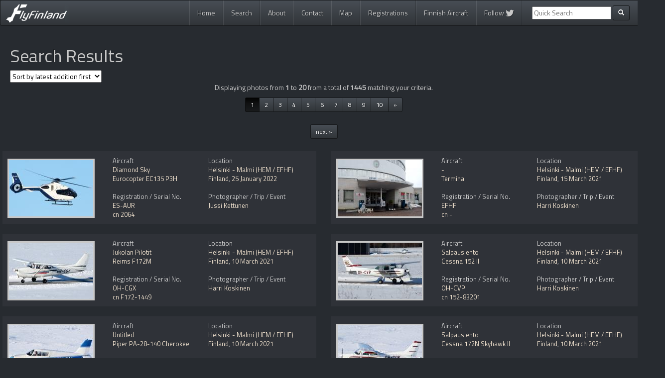

--- FILE ---
content_type: text/html; charset=UTF-8
request_url: https://www.flyfinland.fi/search/index.php?page=searchresults&category=byplace&place=Helsinki+-+Malmi+%28HEM+%2F+EFHF%29
body_size: 44092
content:

<!DOCTYPE html>
<html lang="en">
  <head>
    <meta charset="utf-8">
    <meta http-equiv="X-UA-Compatible" content="IE=edge">
    <meta name="viewport" content="width=device-width, initial-scale=1">
	<meta name="keywords" content="fly Finland, flyFinland, planespotting, spotting, aviation, photos, aircraft, jussi seppälä, kalle ahtola, harri koskinen, ilkka portti, peter fagerström, jussi kettunen"/>
	<meta name="description" content="Search Results from the FlyFinland database"/>
	
		
    <title>Search Results - FlyFinland.fi</title>
	
	<link rel="alternate" type="application/rss+xml" title="FlyFinland.fi RSS Feed" href="https://www.flyfinland.fi/rss/" />
	<link rel="shortcut icon" href="https://www.flyfinland.fi/favicon.ico" type="image/x-icon" /> 
	
	
    <!-- Bootstrap -->	
    <link href="https://www.flyfinland.fi/css/bootstrap.css" rel="stylesheet">
	
	<!-- Bootstrap select -->
	<link rel="stylesheet" href="https://cdn.jsdelivr.net/npm/bootstrap-select@1.13.9/dist/css/bootstrap-select.min.css">
	
	<!-- Font Awesome -->	
	<script src="https://use.fontawesome.com/8a900c961e.js"></script>

		
	<!-- FlyFinland -->
    <link href="https://www.flyfinland.fi/css/flyfinland_styles.css" rel="stylesheet">
	<link href='https://fonts.googleapis.com/css?family=Titillium+Web' rel='stylesheet' type='text/css'>

	

    <!-- HTML5 Shim and Respond.js IE8 support of HTML5 elements and media queries -->
    <!-- WARNING: Respond.js doesn't work if you view the page via file:// -->
    <!--[if lt IE 9]>
      <script src="https://oss.maxcdn.com/libs/html5shiv/3.7.0/html5shiv.js"></script>
      <script src="https://oss.maxcdn.com/libs/respond.js/1.4.2/respond.min.js"></script>
    <![endif]-->

	<!-- JSON-LD Context -->

	<script type="application/ld+json">
		{ "@context" : "http://schema.org",
		  "@type" : "Organization",
		  "name" : "FlyFinland",
		  "url" : "http://www.flyfinland.fi/",
		  "sameAs" : ["https://twitter.com/flyFinland_fi"]
		}
	</script>
	
	<!-- Google Analytics -->
	<script nonce="dTTdrMlGG2VmX1t6IXesWA==" type="text/javascript">

	  var _gaq = _gaq || [];
	  _gaq.push(['_setAccount', 'UA-12262430-3']);
	  _gaq.push(['_trackPageview']);

	  (function() {
		var ga = document.createElement('script'); ga.type = 'text/javascript'; ga.async = true;
		ga.src = ('https:' == document.location.protocol ? 'https://ssl' : 'http://www') + '.google-analytics.com/ga.js';
		var s = document.getElementsByTagName('script')[0]; s.parentNode.insertBefore(ga, s);
	  })();

	</script>	
	
	<!-- Google tag (gtag.js) -->
	<script async src="https://www.googletagmanager.com/gtag/js?id=G-39SP8W5MTV"></script>
	<script nonce="dTTdrMlGG2VmX1t6IXesWA==">
	window.dataLayer = window.dataLayer || [];
	function gtag(){dataLayer.push(arguments);}
	gtag('js', new Date());
	 
	gtag('config', 'G-39SP8W5MTV');
	</script>	
	
  </head>
  <body>
    
<div class="container">

<nav role="navigation" class="navbar navbar-default">
        <!-- Brand and toggle get grouped for better mobile display -->
        <div class="navbar-header">
            <button type="button" data-target="#navbarCollapse" data-toggle="collapse" class="navbar-toggle">
                <span class="sr-only">Toggle navigation</span>
                <span class="icon-bar"></span>
                <span class="icon-bar"></span>
                <span class="icon-bar"></span>
            </button>
            <a href="https://www.flyfinland.fi/" class="navbar-brand"><img src="https://www.flyfinland.fi/img/main_logo_small.png" /><!-- Aviation Photography--></a>
        </div>
        <!-- Collection of nav links and other content for toggling -->
   <div id="navbarCollapse" class="collapse navbar-collapse">
	<ul class="nav navbar-nav pull-right">
	  <li class=""><a href="https://www.flyfinland.fi/">Home</a></li>
	  <li class=""><a href="https://www.flyfinland.fi/search/">Search</a></li>
	  <li class=""><a href="https://www.flyfinland.fi/about/">About</a></li>
	  <li class=""><a href="https://www.flyfinland.fi/contact/">Contact</a></li>
	  <li class=""><a href="https://www.flyfinland.fi/map/">Map</a></li>
	  <li class=""><a href="https://www.flyfinland.fi/registrations">Registrations</a></li>
	  <li class=""><a href="https://www.flyfinland.fi/finnishaircraft/">Finnish Aircraft</a></li>
	  <li class=""><a href="https://twitter.com/flyFinland_fi">Follow <i class="fa fa-twitter fa-lg" aria-hidden="true"></i></a></li>

	  
	  	  <form class="navbar-form navbar-left ff_navbar" action="/index.php" method="get" role="search">
			<div class="form-group">
				<input type="hidden" name="page" value="searchresults" />
				<input type="hidden" name="category" value="byfreetextsearch" />
				<input type="text" name="textsearch" placeholder="Quick Search">
			</div>
            <button type="submit" class="btn btn-default btn-sm"><span class="glyphicon glyphicon-search"></span></button>
				
      </form>
	 	  
	</ul>
</div>
</nav>
</div> <!-- end main container -->

<!-- start content container -->
<div class="container">
<div class="main_content_container">
		
	

<div class="row">
	<div class="col-lg-12 col-md-12 col-sm-12 col-xs-12">
    	
        <h1>Search Results</h1>
	
    	<div class="sort_results">
            
            <form method="get">  
            
            <!-- get the current url values to hidden values and dropdown menu-->
            <input type="hidden" name="page" value="searchresults" /><input type="hidden" name="category" value="" /><input type="hidden" name="constructionnumber" value="" /><input type="hidden" name="registration" value="" /><input type="hidden" name="airline" value="" /><input type="hidden" name="aircraft_generic_type" value="" /><input type="hidden" name="tag" value="" /><input type="hidden" name="textsearch" value="" /><input type="hidden" name="country" value="" /><input type="hidden" name="place" value="" /><input type="hidden" name="photodate" value="" /><input type="hidden" name="photographer" value="" /><input type="hidden" name="trip" value="" /><input type="hidden" name="photopage" value="1" />            
            <select name="sortby" id="select_sortby" onchange="this.form.submit();">
       			<option value="latest_addition" >Sort by latest addition first</option>
				<option value="oldest_addition" >Sort by oldest addition first</option>
        		<option value="latest_date" >Sort by latest date first</option>
        		<option value="oldest_date" >Sort by oldest date first</option>
        		</select>
                       
            </form>
			</div>
        
        <div class="row"><div class="col-lg-12 col-md-12 col-sm-12 col-xs-12 text-center">
					Displaying photos from <b>1</b> to <b>20</b> from a total of <b>1445</b> matching your criteria.
			</div><div class="col-lg-12 col-md-12 col-sm-12 col-xs-12 text-center"><ul class="pagination pagination-sm"><li class="active"><a href="index.php?page=searchresults&category=byplace&place=Helsinki+-+Malmi+%28HEM+%2F+EFHF%29&#38;photopage=1">1</a></li><li><a href="index.php?page=searchresults&category=byplace&place=Helsinki+-+Malmi+%28HEM+%2F+EFHF%29&#38;photopage=2">2</a></li><li><a href="index.php?page=searchresults&category=byplace&place=Helsinki+-+Malmi+%28HEM+%2F+EFHF%29&#38;photopage=3">3</a></li><li><a href="index.php?page=searchresults&category=byplace&place=Helsinki+-+Malmi+%28HEM+%2F+EFHF%29&#38;photopage=4">4</a></li><li><a href="index.php?page=searchresults&category=byplace&place=Helsinki+-+Malmi+%28HEM+%2F+EFHF%29&#38;photopage=5">5</a></li><li><a href="index.php?page=searchresults&category=byplace&place=Helsinki+-+Malmi+%28HEM+%2F+EFHF%29&#38;photopage=6">6</a></li><li><a href="index.php?page=searchresults&category=byplace&place=Helsinki+-+Malmi+%28HEM+%2F+EFHF%29&#38;photopage=7">7</a></li><li><a href="index.php?page=searchresults&category=byplace&place=Helsinki+-+Malmi+%28HEM+%2F+EFHF%29&#38;photopage=8">8</a></li><li><a href="index.php?page=searchresults&category=byplace&place=Helsinki+-+Malmi+%28HEM+%2F+EFHF%29&#38;photopage=9">9</a></li><li><a href="index.php?page=searchresults&category=byplace&place=Helsinki+-+Malmi+%28HEM+%2F+EFHF%29&#38;photopage=10">10</a></li><li><a href="index.php?page=searchresults&category=byplace&place=Helsinki+-+Malmi+%28HEM+%2F+EFHF%29&#38;photopage=11">»</a></li></ul><br><ul class="pagination pagination-sm"><li><a href="index.php?page=searchresults&#38;category=byplace&#38;place=Helsinki - Malmi (HEM / EFHF)&#38;photopage=2&#38;sortby=">next »</a></li></ul></div><div class="row"><div class="col-lg-6 col-md-8 col-sm-12 col-xs-12">
		
			<div class="searchresult_item">
		
				<div class="searchresult_thumb">
							<a href="https://www.flyfinland.fi/view/39349"><img src="/photos/small/39349.jpg"
							class="img-responsive" alt="39349"/></a>
				</div><div class="searchresult_left">

							Aircraft<br/>
								<a href="index.php?page=searchresults&#38;category=byairline&#38;airline=Diamond+Sky">Diamond Sky</a><br/>
								<a href="index.php?page=searchresults&#38;category=byaircraft&#38;aircraft_generic_type=Eurocopter+EC135%2F635">Eurocopter EC135 P3H</a>
							<br/>	
							<br/>
							Registration / Serial No.
							<br/>
							<a href="index.php?page=searchresults&#38;category=byregistration&#38;registration=ES-AUR">ES-AUR</a> <br/>
							<a href="index.php?page=searchresults&#38;category=bycn&#38;constructionnumber=2064">cn 2064</a><br/>						
		
						</div><div class="searchresult_right">
						Location<br/>
						<a href="index.php?page=searchresults&#38;category=byplace&#38;place=Helsinki+-+Malmi+%28HEM+%2F+EFHF%29">Helsinki - Malmi (HEM / EFHF)</a><br/>
						<a href="index.php?page=searchresults&#38;category=bycountry&#38;country=Finland">Finland</a>, 
						<a href="index.php?page=searchresults&#38;category=bydate&#38;photodate=2022-01-25">25 January 2022</a>
						<br/>
						<br/>
						Photographer / Trip / Event<br/>
						<a href="index.php?page=searchresults&#38;category=byphotographer&#38;photographer=Jussi Kettunen">Jussi Kettunen</a><br/>
						</div><div class="clearfix"></div></div></div><div class="col-lg-6 col-md-8 col-sm-12 col-xs-12">
		
			<div class="searchresult_item">
		
				<div class="searchresult_thumb">
							<a href="https://www.flyfinland.fi/view/34065"><img src="/photos/small/34065.jpg"
							class="img-responsive" alt="34065"/></a>
				</div><div class="searchresult_left">

							Aircraft<br/>
								<a href="index.php?page=searchresults&#38;category=byairline&#38;airline=-">-</a><br/>
								<a href="index.php?page=searchresults&#38;category=byaircraft&#38;aircraft_generic_type=Terminal">Terminal</a>
							<br/>	
							<br/>
							Registration / Serial No.
							<br/>
							<a href="index.php?page=searchresults&#38;category=byregistration&#38;registration=EFHF">EFHF</a> <br/>
							<a href="index.php?page=searchresults&#38;category=bycn&#38;constructionnumber=-">cn -</a><br/>						
		
						</div><div class="searchresult_right">
						Location<br/>
						<a href="index.php?page=searchresults&#38;category=byplace&#38;place=Helsinki+-+Malmi+%28HEM+%2F+EFHF%29">Helsinki - Malmi (HEM / EFHF)</a><br/>
						<a href="index.php?page=searchresults&#38;category=bycountry&#38;country=Finland">Finland</a>, 
						<a href="index.php?page=searchresults&#38;category=bydate&#38;photodate=2021-03-15">15 March 2021</a>
						<br/>
						<br/>
						Photographer / Trip / Event<br/>
						<a href="index.php?page=searchresults&#38;category=byphotographer&#38;photographer=Harri Koskinen">Harri Koskinen</a><br/>
						</div><div class="clearfix"></div></div></div><div class="col-lg-6 col-md-8 col-sm-12 col-xs-12">
		
			<div class="searchresult_item">
		
				<div class="searchresult_thumb">
							<a href="https://www.flyfinland.fi/view/34011"><img src="/photos/small/34011.jpg"
							class="img-responsive" alt="34011"/></a>
				</div><div class="searchresult_left">

							Aircraft<br/>
								<a href="index.php?page=searchresults&#38;category=byairline&#38;airline=Jukolan+Pilotit">Jukolan Pilotit</a><br/>
								<a href="index.php?page=searchresults&#38;category=byaircraft&#38;aircraft_generic_type=Reims+F172">Reims F172M</a>
							<br/>	
							<br/>
							Registration / Serial No.
							<br/>
							<a href="index.php?page=searchresults&#38;category=byregistration&#38;registration=OH-CGX">OH-CGX</a> <br/>
							<a href="index.php?page=searchresults&#38;category=bycn&#38;constructionnumber=F172-1449">cn F172-1449</a><br/>						
		
						</div><div class="searchresult_right">
						Location<br/>
						<a href="index.php?page=searchresults&#38;category=byplace&#38;place=Helsinki+-+Malmi+%28HEM+%2F+EFHF%29">Helsinki - Malmi (HEM / EFHF)</a><br/>
						<a href="index.php?page=searchresults&#38;category=bycountry&#38;country=Finland">Finland</a>, 
						<a href="index.php?page=searchresults&#38;category=bydate&#38;photodate=2021-03-10">10 March 2021</a>
						<br/>
						<br/>
						Photographer / Trip / Event<br/>
						<a href="index.php?page=searchresults&#38;category=byphotographer&#38;photographer=Harri Koskinen">Harri Koskinen</a><br/>
						</div><div class="clearfix"></div></div></div><div class="col-lg-6 col-md-8 col-sm-12 col-xs-12">
		
			<div class="searchresult_item">
		
				<div class="searchresult_thumb">
							<a href="https://www.flyfinland.fi/view/34010"><img src="/photos/small/34010.jpg"
							class="img-responsive" alt="34010"/></a>
				</div><div class="searchresult_left">

							Aircraft<br/>
								<a href="index.php?page=searchresults&#38;category=byairline&#38;airline=Salpauslento">Salpauslento</a><br/>
								<a href="index.php?page=searchresults&#38;category=byaircraft&#38;aircraft_generic_type=Cessna+152">Cessna 152 II</a>
							<br/>	
							<br/>
							Registration / Serial No.
							<br/>
							<a href="index.php?page=searchresults&#38;category=byregistration&#38;registration=OH-CVP">OH-CVP</a> <br/>
							<a href="index.php?page=searchresults&#38;category=bycn&#38;constructionnumber=152-83201">cn 152-83201</a><br/>						
		
						</div><div class="searchresult_right">
						Location<br/>
						<a href="index.php?page=searchresults&#38;category=byplace&#38;place=Helsinki+-+Malmi+%28HEM+%2F+EFHF%29">Helsinki - Malmi (HEM / EFHF)</a><br/>
						<a href="index.php?page=searchresults&#38;category=bycountry&#38;country=Finland">Finland</a>, 
						<a href="index.php?page=searchresults&#38;category=bydate&#38;photodate=2021-03-10">10 March 2021</a>
						<br/>
						<br/>
						Photographer / Trip / Event<br/>
						<a href="index.php?page=searchresults&#38;category=byphotographer&#38;photographer=Harri Koskinen">Harri Koskinen</a><br/>
						</div><div class="clearfix"></div></div></div><div class="col-lg-6 col-md-8 col-sm-12 col-xs-12">
		
			<div class="searchresult_item">
		
				<div class="searchresult_thumb">
							<a href="https://www.flyfinland.fi/view/33999"><img src="/photos/small/33999.jpg"
							class="img-responsive" alt="33999"/></a>
				</div><div class="searchresult_left">

							Aircraft<br/>
								<a href="index.php?page=searchresults&#38;category=byairline&#38;airline=Untitled">Untitled</a><br/>
								<a href="index.php?page=searchresults&#38;category=byaircraft&#38;aircraft_generic_type=Piper+PA-28">Piper PA-28-140 Cherokee</a>
							<br/>	
							<br/>
							Registration / Serial No.
							<br/>
							<a href="index.php?page=searchresults&#38;category=byregistration&#38;registration=OH-PJJ">OH-PJJ</a> <br/>
							<a href="index.php?page=searchresults&#38;category=bycn&#38;constructionnumber=28-25686">cn 28-25686</a><br/>						
		
						</div><div class="searchresult_right">
						Location<br/>
						<a href="index.php?page=searchresults&#38;category=byplace&#38;place=Helsinki+-+Malmi+%28HEM+%2F+EFHF%29">Helsinki - Malmi (HEM / EFHF)</a><br/>
						<a href="index.php?page=searchresults&#38;category=bycountry&#38;country=Finland">Finland</a>, 
						<a href="index.php?page=searchresults&#38;category=bydate&#38;photodate=2021-03-10">10 March 2021</a>
						<br/>
						<br/>
						Photographer / Trip / Event<br/>
						<a href="index.php?page=searchresults&#38;category=byphotographer&#38;photographer=Jussi Kettunen">Jussi Kettunen</a><br/>
						</div><div class="clearfix"></div></div></div><div class="col-lg-6 col-md-8 col-sm-12 col-xs-12">
		
			<div class="searchresult_item">
		
				<div class="searchresult_thumb">
							<a href="https://www.flyfinland.fi/view/33998"><img src="/photos/small/33998.jpg"
							class="img-responsive" alt="33998"/></a>
				</div><div class="searchresult_left">

							Aircraft<br/>
								<a href="index.php?page=searchresults&#38;category=byairline&#38;airline=Salpauslento">Salpauslento</a><br/>
								<a href="index.php?page=searchresults&#38;category=byaircraft&#38;aircraft_generic_type=Cessna+172">Cessna 172N Skyhawk II</a>
							<br/>	
							<br/>
							Registration / Serial No.
							<br/>
							<a href="index.php?page=searchresults&#38;category=byregistration&#38;registration=OH-COK">OH-COK</a> <br/>
							<a href="index.php?page=searchresults&#38;category=bycn&#38;constructionnumber=17267709">cn 17267709</a><br/>						
		
						</div><div class="searchresult_right">
						Location<br/>
						<a href="index.php?page=searchresults&#38;category=byplace&#38;place=Helsinki+-+Malmi+%28HEM+%2F+EFHF%29">Helsinki - Malmi (HEM / EFHF)</a><br/>
						<a href="index.php?page=searchresults&#38;category=bycountry&#38;country=Finland">Finland</a>, 
						<a href="index.php?page=searchresults&#38;category=bydate&#38;photodate=2021-03-10">10 March 2021</a>
						<br/>
						<br/>
						Photographer / Trip / Event<br/>
						<a href="index.php?page=searchresults&#38;category=byphotographer&#38;photographer=Jussi Kettunen">Jussi Kettunen</a><br/>
						</div><div class="clearfix"></div></div></div><div class="col-lg-6 col-md-8 col-sm-12 col-xs-12">
		
			<div class="searchresult_item">
		
				<div class="searchresult_thumb">
							<a href="https://www.flyfinland.fi/view/33997"><img src="/photos/small/33997.jpg"
							class="img-responsive" alt="33997"/></a>
				</div><div class="searchresult_left">

							Aircraft<br/>
								<a href="index.php?page=searchresults&#38;category=byairline&#38;airline=Tampereen+Lentokerho">Tampereen Lentokerho</a><br/>
								<a href="index.php?page=searchresults&#38;category=byaircraft&#38;aircraft_generic_type=Cessna+152">Cessna 152 II</a>
							<br/>	
							<br/>
							Registration / Serial No.
							<br/>
							<a href="index.php?page=searchresults&#38;category=byregistration&#38;registration=OH-COA">OH-COA</a> <br/>
							<a href="index.php?page=searchresults&#38;category=bycn&#38;constructionnumber=15281987">cn 15281987</a><br/>						
		
						</div><div class="searchresult_right">
						Location<br/>
						<a href="index.php?page=searchresults&#38;category=byplace&#38;place=Helsinki+-+Malmi+%28HEM+%2F+EFHF%29">Helsinki - Malmi (HEM / EFHF)</a><br/>
						<a href="index.php?page=searchresults&#38;category=bycountry&#38;country=Finland">Finland</a>, 
						<a href="index.php?page=searchresults&#38;category=bydate&#38;photodate=2021-03-10">10 March 2021</a>
						<br/>
						<br/>
						Photographer / Trip / Event<br/>
						<a href="index.php?page=searchresults&#38;category=byphotographer&#38;photographer=Jussi Kettunen">Jussi Kettunen</a><br/>
						</div><div class="clearfix"></div></div></div><div class="col-lg-6 col-md-8 col-sm-12 col-xs-12">
		
			<div class="searchresult_item">
		
				<div class="searchresult_thumb">
							<a href="https://www.flyfinland.fi/view/33982"><img src="/photos/small/33982.jpg"
							class="img-responsive" alt="33982"/></a>
				</div><div class="searchresult_left">

							Aircraft<br/>
								<a href="index.php?page=searchresults&#38;category=byairline&#38;airline=Heliwest">Heliwest</a><br/>
								<a href="index.php?page=searchresults&#38;category=byaircraft&#38;aircraft_generic_type=Robinson+R44">Robinson R44 Clipper II</a>
							<br/>	
							<br/>
							Registration / Serial No.
							<br/>
							<a href="index.php?page=searchresults&#38;category=byregistration&#38;registration=OH-HEH">OH-HEH</a> <br/>
							<a href="index.php?page=searchresults&#38;category=bycn&#38;constructionnumber=11371">cn 11371</a><br/>						
		
						</div><div class="searchresult_right">
						Location<br/>
						<a href="index.php?page=searchresults&#38;category=byplace&#38;place=Helsinki+-+Malmi+%28HEM+%2F+EFHF%29">Helsinki - Malmi (HEM / EFHF)</a><br/>
						<a href="index.php?page=searchresults&#38;category=bycountry&#38;country=Finland">Finland</a>, 
						<a href="index.php?page=searchresults&#38;category=bydate&#38;photodate=2021-03-10">10 March 2021</a>
						<br/>
						<br/>
						Photographer / Trip / Event<br/>
						<a href="index.php?page=searchresults&#38;category=byphotographer&#38;photographer=Harri Koskinen">Harri Koskinen</a><br/>
						</div><div class="clearfix"></div></div></div><div class="col-lg-6 col-md-8 col-sm-12 col-xs-12">
		
			<div class="searchresult_item">
		
				<div class="searchresult_thumb">
							<a href="https://www.flyfinland.fi/view/33981"><img src="/photos/small/33981.jpg"
							class="img-responsive" alt="33981"/></a>
				</div><div class="searchresult_left">

							Aircraft<br/>
								<a href="index.php?page=searchresults&#38;category=byairline&#38;airline=Heliwest">Heliwest</a><br/>
								<a href="index.php?page=searchresults&#38;category=byaircraft&#38;aircraft_generic_type=Hughes+369%2F500%2F530">Hughes 369D</a>
							<br/>	
							<br/>
							Registration / Serial No.
							<br/>
							<a href="index.php?page=searchresults&#38;category=byregistration&#38;registration=OH-HBC">OH-HBC</a> <br/>
							<a href="index.php?page=searchresults&#38;category=bycn&#38;constructionnumber=120-0892D">cn 120-0892D</a><br/>						
		
						</div><div class="searchresult_right">
						Location<br/>
						<a href="index.php?page=searchresults&#38;category=byplace&#38;place=Helsinki+-+Malmi+%28HEM+%2F+EFHF%29">Helsinki - Malmi (HEM / EFHF)</a><br/>
						<a href="index.php?page=searchresults&#38;category=bycountry&#38;country=Finland">Finland</a>, 
						<a href="index.php?page=searchresults&#38;category=bydate&#38;photodate=2021-03-10">10 March 2021</a>
						<br/>
						<br/>
						Photographer / Trip / Event<br/>
						<a href="index.php?page=searchresults&#38;category=byphotographer&#38;photographer=Harri Koskinen">Harri Koskinen</a><br/>
						</div><div class="clearfix"></div></div></div><div class="col-lg-6 col-md-8 col-sm-12 col-xs-12">
		
			<div class="searchresult_item">
		
				<div class="searchresult_thumb">
							<a href="https://www.flyfinland.fi/view/33980"><img src="/photos/small/33980.jpg"
							class="img-responsive" alt="33980"/></a>
				</div><div class="searchresult_left">

							Aircraft<br/>
								<a href="index.php?page=searchresults&#38;category=byairline&#38;airline=GridJet">GridJet</a><br/>
								<a href="index.php?page=searchresults&#38;category=byaircraft&#38;aircraft_generic_type=Robinson+R44">Robinson R44 Raven II</a>
							<br/>	
							<br/>
							Registration / Serial No.
							<br/>
							<a href="index.php?page=searchresults&#38;category=byregistration&#38;registration=OH-HBV">OH-HBV</a> <br/>
							<a href="index.php?page=searchresults&#38;category=bycn&#38;constructionnumber=14078">cn 14078</a><br/>						
		
						</div><div class="searchresult_right">
						Location<br/>
						<a href="index.php?page=searchresults&#38;category=byplace&#38;place=Helsinki+-+Malmi+%28HEM+%2F+EFHF%29">Helsinki - Malmi (HEM / EFHF)</a><br/>
						<a href="index.php?page=searchresults&#38;category=bycountry&#38;country=Finland">Finland</a>, 
						<a href="index.php?page=searchresults&#38;category=bydate&#38;photodate=2021-03-10">10 March 2021</a>
						<br/>
						<br/>
						Photographer / Trip / Event<br/>
						<a href="index.php?page=searchresults&#38;category=byphotographer&#38;photographer=Harri Koskinen">Harri Koskinen</a><br/>
						</div><div class="clearfix"></div></div></div><div class="col-lg-6 col-md-8 col-sm-12 col-xs-12">
		
			<div class="searchresult_item">
		
				<div class="searchresult_thumb">
							<a href="https://www.flyfinland.fi/view/33979"><img src="/photos/small/33979.jpg"
							class="img-responsive" alt="33979"/></a>
				</div><div class="searchresult_left">

							Aircraft<br/>
								<a href="index.php?page=searchresults&#38;category=byairline&#38;airline=Salpauslento">Salpauslento</a><br/>
								<a href="index.php?page=searchresults&#38;category=byaircraft&#38;aircraft_generic_type=Piper+PA-28">Piper PA-28RT-201T Turbo Arrow IV</a>
							<br/>	
							<br/>
							Registration / Serial No.
							<br/>
							<a href="index.php?page=searchresults&#38;category=byregistration&#38;registration=OH-PGA">OH-PGA</a> <br/>
							<a href="index.php?page=searchresults&#38;category=bycn&#38;constructionnumber=28R-8331014">cn 28R-8331014</a><br/>						
		
						</div><div class="searchresult_right">
						Location<br/>
						<a href="index.php?page=searchresults&#38;category=byplace&#38;place=Helsinki+-+Malmi+%28HEM+%2F+EFHF%29">Helsinki - Malmi (HEM / EFHF)</a><br/>
						<a href="index.php?page=searchresults&#38;category=bycountry&#38;country=Finland">Finland</a>, 
						<a href="index.php?page=searchresults&#38;category=bydate&#38;photodate=2021-03-10">10 March 2021</a>
						<br/>
						<br/>
						Photographer / Trip / Event<br/>
						<a href="index.php?page=searchresults&#38;category=byphotographer&#38;photographer=Harri Koskinen">Harri Koskinen</a><br/>
						</div><div class="clearfix"></div></div></div><div class="col-lg-6 col-md-8 col-sm-12 col-xs-12">
		
			<div class="searchresult_item">
		
				<div class="searchresult_thumb">
							<a href="https://www.flyfinland.fi/view/33915"><img src="/photos/small/33915.jpg"
							class="img-responsive" alt="33915"/></a>
				</div><div class="searchresult_left">

							Aircraft<br/>
								<a href="index.php?page=searchresults&#38;category=byairline&#38;airline=Helikopterikeskus+%28Rovaniemen+Helikopteripalvelu%29">Helikopterikeskus (Rovaniemen Helikopteripalvelu)</a><br/>
								<a href="index.php?page=searchresults&#38;category=byaircraft&#38;aircraft_generic_type=Robinson+R44">Robinson R44 II</a>
							<br/>	
							<br/>
							Registration / Serial No.
							<br/>
							<a href="index.php?page=searchresults&#38;category=byregistration&#38;registration=OH-HPP">OH-HPP</a> <br/>
							<a href="index.php?page=searchresults&#38;category=bycn&#38;constructionnumber=10254">cn 10254</a><br/>						
		
						</div><div class="searchresult_right">
						Location<br/>
						<a href="index.php?page=searchresults&#38;category=byplace&#38;place=Helsinki+-+Malmi+%28HEM+%2F+EFHF%29">Helsinki - Malmi (HEM / EFHF)</a><br/>
						<a href="index.php?page=searchresults&#38;category=bycountry&#38;country=Finland">Finland</a>, 
						<a href="index.php?page=searchresults&#38;category=bydate&#38;photodate=2021-03-05">5 March 2021</a>
						<br/>
						<br/>
						Photographer / Trip / Event<br/>
						<a href="index.php?page=searchresults&#38;category=byphotographer&#38;photographer=Harri Koskinen">Harri Koskinen</a><br/>
						</div><div class="clearfix"></div></div></div><div class="col-lg-6 col-md-8 col-sm-12 col-xs-12">
		
			<div class="searchresult_item">
		
				<div class="searchresult_thumb">
							<a href="https://www.flyfinland.fi/view/33914"><img src="/photos/small/33914.jpg"
							class="img-responsive" alt="33914"/></a>
				</div><div class="searchresult_left">

							Aircraft<br/>
								<a href="index.php?page=searchresults&#38;category=byairline&#38;airline=Malmin+Ilmailukerho">Malmin Ilmailukerho</a><br/>
								<a href="index.php?page=searchresults&#38;category=byaircraft&#38;aircraft_generic_type=Diamond+DA20+Katana%2FEclipse%2FEvolution">Diamond DV20-A1 Katana</a>
							<br/>	
							<br/>
							Registration / Serial No.
							<br/>
							<a href="index.php?page=searchresults&#38;category=byregistration&#38;registration=OH-IHQ">OH-IHQ</a> <br/>
							<a href="index.php?page=searchresults&#38;category=bycn&#38;constructionnumber=20-205">cn 20-205</a><br/>						
		
						</div><div class="searchresult_right">
						Location<br/>
						<a href="index.php?page=searchresults&#38;category=byplace&#38;place=Helsinki+-+Malmi+%28HEM+%2F+EFHF%29">Helsinki - Malmi (HEM / EFHF)</a><br/>
						<a href="index.php?page=searchresults&#38;category=bycountry&#38;country=Finland">Finland</a>, 
						<a href="index.php?page=searchresults&#38;category=bydate&#38;photodate=2021-03-05">5 March 2021</a>
						<br/>
						<br/>
						Photographer / Trip / Event<br/>
						<a href="index.php?page=searchresults&#38;category=byphotographer&#38;photographer=Harri Koskinen">Harri Koskinen</a><br/>
						</div><div class="clearfix"></div></div></div><div class="col-lg-6 col-md-8 col-sm-12 col-xs-12">
		
			<div class="searchresult_item">
		
				<div class="searchresult_thumb">
							<a href="https://www.flyfinland.fi/view/33913"><img src="/photos/small/33913.jpg"
							class="img-responsive" alt="33913"/></a>
				</div><div class="searchresult_left">

							Aircraft<br/>
								<a href="index.php?page=searchresults&#38;category=byairline&#38;airline=BF-Lento">BF-Lento</a><br/>
								<a href="index.php?page=searchresults&#38;category=byaircraft&#38;aircraft_generic_type=Cessna+152">Cessna 152 II</a>
							<br/>	
							<br/>
							Registration / Serial No.
							<br/>
							<a href="index.php?page=searchresults&#38;category=byregistration&#38;registration=OH-KLS">OH-KLS</a> <br/>
							<a href="index.php?page=searchresults&#38;category=bycn&#38;constructionnumber=15282409">cn 15282409</a><br/>						
		
						</div><div class="searchresult_right">
						Location<br/>
						<a href="index.php?page=searchresults&#38;category=byplace&#38;place=Helsinki+-+Malmi+%28HEM+%2F+EFHF%29">Helsinki - Malmi (HEM / EFHF)</a><br/>
						<a href="index.php?page=searchresults&#38;category=bycountry&#38;country=Finland">Finland</a>, 
						<a href="index.php?page=searchresults&#38;category=bydate&#38;photodate=2021-03-05">5 March 2021</a>
						<br/>
						<br/>
						Photographer / Trip / Event<br/>
						<a href="index.php?page=searchresults&#38;category=byphotographer&#38;photographer=Harri Koskinen">Harri Koskinen</a><br/>
						</div><div class="clearfix"></div></div></div><div class="col-lg-6 col-md-8 col-sm-12 col-xs-12">
		
			<div class="searchresult_item">
		
				<div class="searchresult_thumb">
							<a href="https://www.flyfinland.fi/view/33912"><img src="/photos/small/33912.jpg"
							class="img-responsive" alt="33912"/></a>
				</div><div class="searchresult_left">

							Aircraft<br/>
								<a href="index.php?page=searchresults&#38;category=byairline&#38;airline=Untitled">Untitled</a><br/>
								<a href="index.php?page=searchresults&#38;category=byaircraft&#38;aircraft_generic_type=ATEC+321+Faeta">ATEC 321 Faeta</a>
							<br/>	
							<br/>
							Registration / Serial No.
							<br/>
							<a href="index.php?page=searchresults&#38;category=byregistration&#38;registration=OH-U588">OH-U588</a> <br/>
							<a href="index.php?page=searchresults&#38;category=bycn&#38;constructionnumber=F+460409+A">cn F 460409 A</a><br/>						
		
						</div><div class="searchresult_right">
						Location<br/>
						<a href="index.php?page=searchresults&#38;category=byplace&#38;place=Helsinki+-+Malmi+%28HEM+%2F+EFHF%29">Helsinki - Malmi (HEM / EFHF)</a><br/>
						<a href="index.php?page=searchresults&#38;category=bycountry&#38;country=Finland">Finland</a>, 
						<a href="index.php?page=searchresults&#38;category=bydate&#38;photodate=2021-03-05">5 March 2021</a>
						<br/>
						<br/>
						Photographer / Trip / Event<br/>
						<a href="index.php?page=searchresults&#38;category=byphotographer&#38;photographer=Harri Koskinen">Harri Koskinen</a><br/>
						</div><div class="clearfix"></div></div></div><div class="col-lg-6 col-md-8 col-sm-12 col-xs-12">
		
			<div class="searchresult_item">
		
				<div class="searchresult_thumb">
							<a href="https://www.flyfinland.fi/view/33911"><img src="/photos/small/33911.jpg"
							class="img-responsive" alt="33911"/></a>
				</div><div class="searchresult_left">

							Aircraft<br/>
								<a href="index.php?page=searchresults&#38;category=byairline&#38;airline=Kevytilmailu+%28KILA%29">Kevytilmailu (KILA)</a><br/>
								<a href="index.php?page=searchresults&#38;category=byaircraft&#38;aircraft_generic_type=Ikarus+C42">Ikarus C42 C</a>
							<br/>	
							<br/>
							Registration / Serial No.
							<br/>
							<a href="index.php?page=searchresults&#38;category=byregistration&#38;registration=OH-U656">OH-U656</a> <br/>
							<a href="index.php?page=searchresults&#38;category=bycn&#38;constructionnumber=1301-7240">cn 1301-7240</a><br/>						
		
						</div><div class="searchresult_right">
						Location<br/>
						<a href="index.php?page=searchresults&#38;category=byplace&#38;place=Helsinki+-+Malmi+%28HEM+%2F+EFHF%29">Helsinki - Malmi (HEM / EFHF)</a><br/>
						<a href="index.php?page=searchresults&#38;category=bycountry&#38;country=Finland">Finland</a>, 
						<a href="index.php?page=searchresults&#38;category=bydate&#38;photodate=2021-03-05">5 March 2021</a>
						<br/>
						<br/>
						Photographer / Trip / Event<br/>
						<a href="index.php?page=searchresults&#38;category=byphotographer&#38;photographer=Harri Koskinen">Harri Koskinen</a><br/>
						</div><div class="clearfix"></div></div></div><div class="col-lg-6 col-md-8 col-sm-12 col-xs-12">
		
			<div class="searchresult_item">
		
				<div class="searchresult_thumb">
							<a href="https://www.flyfinland.fi/view/33910"><img src="/photos/small/33910.jpg"
							class="img-responsive" alt="33910"/></a>
				</div><div class="searchresult_left">

							Aircraft<br/>
								<a href="index.php?page=searchresults&#38;category=byairline&#38;airline=Untitled">Untitled</a><br/>
								<a href="index.php?page=searchresults&#38;category=byaircraft&#38;aircraft_generic_type=ATEC+321+Faeta">ATEC 321 Faeta</a>
							<br/>	
							<br/>
							Registration / Serial No.
							<br/>
							<a href="index.php?page=searchresults&#38;category=byregistration&#38;registration=OH-U588">OH-U588</a> <br/>
							<a href="index.php?page=searchresults&#38;category=bycn&#38;constructionnumber=F+460409+A">cn F 460409 A</a><br/>						
		
						</div><div class="searchresult_right">
						Location<br/>
						<a href="index.php?page=searchresults&#38;category=byplace&#38;place=Helsinki+-+Malmi+%28HEM+%2F+EFHF%29">Helsinki - Malmi (HEM / EFHF)</a><br/>
						<a href="index.php?page=searchresults&#38;category=bycountry&#38;country=Finland">Finland</a>, 
						<a href="index.php?page=searchresults&#38;category=bydate&#38;photodate=2021-03-05">5 March 2021</a>
						<br/>
						<br/>
						Photographer / Trip / Event<br/>
						<a href="index.php?page=searchresults&#38;category=byphotographer&#38;photographer=Harri Koskinen">Harri Koskinen</a><br/>
						</div><div class="clearfix"></div></div></div><div class="col-lg-6 col-md-8 col-sm-12 col-xs-12">
		
			<div class="searchresult_item">
		
				<div class="searchresult_thumb">
							<a href="https://www.flyfinland.fi/view/33909"><img src="/photos/small/33909.jpg"
							class="img-responsive" alt="33909"/></a>
				</div><div class="searchresult_left">

							Aircraft<br/>
								<a href="index.php?page=searchresults&#38;category=byairline&#38;airline=Kevytilmailu+%28KILA%29">Kevytilmailu (KILA)</a><br/>
								<a href="index.php?page=searchresults&#38;category=byaircraft&#38;aircraft_generic_type=Ikarus+C42">Ikarus C42 C</a>
							<br/>	
							<br/>
							Registration / Serial No.
							<br/>
							<a href="index.php?page=searchresults&#38;category=byregistration&#38;registration=OH-U656">OH-U656</a> <br/>
							<a href="index.php?page=searchresults&#38;category=bycn&#38;constructionnumber=1301-7240">cn 1301-7240</a><br/>						
		
						</div><div class="searchresult_right">
						Location<br/>
						<a href="index.php?page=searchresults&#38;category=byplace&#38;place=Helsinki+-+Malmi+%28HEM+%2F+EFHF%29">Helsinki - Malmi (HEM / EFHF)</a><br/>
						<a href="index.php?page=searchresults&#38;category=bycountry&#38;country=Finland">Finland</a>, 
						<a href="index.php?page=searchresults&#38;category=bydate&#38;photodate=2021-03-05">5 March 2021</a>
						<br/>
						<br/>
						Photographer / Trip / Event<br/>
						<a href="index.php?page=searchresults&#38;category=byphotographer&#38;photographer=Harri Koskinen">Harri Koskinen</a><br/>
						</div><div class="clearfix"></div></div></div><div class="col-lg-6 col-md-8 col-sm-12 col-xs-12">
		
			<div class="searchresult_item">
		
				<div class="searchresult_thumb">
							<a href="https://www.flyfinland.fi/view/33908"><img src="/photos/small/33908.jpg"
							class="img-responsive" alt="33908"/></a>
				</div><div class="searchresult_left">

							Aircraft<br/>
								<a href="index.php?page=searchresults&#38;category=byairline&#38;airline=Untitled">Untitled</a><br/>
								<a href="index.php?page=searchresults&#38;category=byaircraft&#38;aircraft_generic_type=Pipistrel+Alpha+Trainer">Pipistrel Alpha Trainer</a>
							<br/>	
							<br/>
							Registration / Serial No.
							<br/>
							<a href="index.php?page=searchresults&#38;category=byregistration&#38;registration=OH-U664">OH-U664</a> <br/>
							<a href="index.php?page=searchresults&#38;category=bycn&#38;constructionnumber=599+AT+912">cn 599 AT 912</a><br/>						
		
						</div><div class="searchresult_right">
						Location<br/>
						<a href="index.php?page=searchresults&#38;category=byplace&#38;place=Helsinki+-+Malmi+%28HEM+%2F+EFHF%29">Helsinki - Malmi (HEM / EFHF)</a><br/>
						<a href="index.php?page=searchresults&#38;category=bycountry&#38;country=Finland">Finland</a>, 
						<a href="index.php?page=searchresults&#38;category=bydate&#38;photodate=2021-03-05">5 March 2021</a>
						<br/>
						<br/>
						Photographer / Trip / Event<br/>
						<a href="index.php?page=searchresults&#38;category=byphotographer&#38;photographer=Harri Koskinen">Harri Koskinen</a><br/>
						</div><div class="clearfix"></div></div></div><div class="col-lg-6 col-md-8 col-sm-12 col-xs-12">
		
			<div class="searchresult_item">
		
				<div class="searchresult_thumb">
							<a href="https://www.flyfinland.fi/view/33900"><img src="/photos/small/33900.jpg"
							class="img-responsive" alt="33900"/></a>
				</div><div class="searchresult_left">

							Aircraft<br/>
								<a href="index.php?page=searchresults&#38;category=byairline&#38;airline=Heliwest">Heliwest</a><br/>
								<a href="index.php?page=searchresults&#38;category=byaircraft&#38;aircraft_generic_type=A%C3%A9rospatiale+AS350%2F550+Ecureuil%2FAStar%2FFennec">Aérospatiale AS350 B3e Ecureuil</a>
							<br/>	
							<br/>
							Registration / Serial No.
							<br/>
							<a href="index.php?page=searchresults&#38;category=byregistration&#38;registration=OH-HEA">OH-HEA</a> <br/>
							<a href="index.php?page=searchresults&#38;category=bycn&#38;constructionnumber=8461">cn 8461</a><br/>						
		
						</div><div class="searchresult_right">
						Location<br/>
						<a href="index.php?page=searchresults&#38;category=byplace&#38;place=Helsinki+-+Malmi+%28HEM+%2F+EFHF%29">Helsinki - Malmi (HEM / EFHF)</a><br/>
						<a href="index.php?page=searchresults&#38;category=bycountry&#38;country=Finland">Finland</a>, 
						<a href="index.php?page=searchresults&#38;category=bydate&#38;photodate=2021-03-05">5 March 2021</a>
						<br/>
						<br/>
						Photographer / Trip / Event<br/>
						<a href="index.php?page=searchresults&#38;category=byphotographer&#38;photographer=Jussi Kettunen">Jussi Kettunen</a><br/>
						</div><div class="clearfix"></div></div></div></div><div class="row"><div class="col-lg-12 col-md-12 col-sm-12 col-xs-12 text-center">
					Displaying photos from <b>1</b> to <b>20</b> from a total of <b>1445</b> matching your criteria.
			</div><div class="col-lg-12 col-md-12 col-sm-12 col-xs-12 text-center"><ul class="pagination pagination-sm"><li class="active"><a href="index.php?page=searchresults&category=byplace&place=Helsinki+-+Malmi+%28HEM+%2F+EFHF%29&#38;photopage=1">1</a></li><li><a href="index.php?page=searchresults&category=byplace&place=Helsinki+-+Malmi+%28HEM+%2F+EFHF%29&#38;photopage=2">2</a></li><li><a href="index.php?page=searchresults&category=byplace&place=Helsinki+-+Malmi+%28HEM+%2F+EFHF%29&#38;photopage=3">3</a></li><li><a href="index.php?page=searchresults&category=byplace&place=Helsinki+-+Malmi+%28HEM+%2F+EFHF%29&#38;photopage=4">4</a></li><li><a href="index.php?page=searchresults&category=byplace&place=Helsinki+-+Malmi+%28HEM+%2F+EFHF%29&#38;photopage=5">5</a></li><li><a href="index.php?page=searchresults&category=byplace&place=Helsinki+-+Malmi+%28HEM+%2F+EFHF%29&#38;photopage=6">6</a></li><li><a href="index.php?page=searchresults&category=byplace&place=Helsinki+-+Malmi+%28HEM+%2F+EFHF%29&#38;photopage=7">7</a></li><li><a href="index.php?page=searchresults&category=byplace&place=Helsinki+-+Malmi+%28HEM+%2F+EFHF%29&#38;photopage=8">8</a></li><li><a href="index.php?page=searchresults&category=byplace&place=Helsinki+-+Malmi+%28HEM+%2F+EFHF%29&#38;photopage=9">9</a></li><li><a href="index.php?page=searchresults&category=byplace&place=Helsinki+-+Malmi+%28HEM+%2F+EFHF%29&#38;photopage=10">10</a></li><li><a href="index.php?page=searchresults&category=byplace&place=Helsinki+-+Malmi+%28HEM+%2F+EFHF%29&#38;photopage=11">»</a></li></ul><br><ul class="pagination pagination-sm"><li><a href="index.php?page=searchresults&#38;category=byplace&#38;place=Helsinki - Malmi (HEM / EFHF)&#38;photopage=2&#38;sortby=">next »</a></li></ul></div>        </div>
    </div>


	
</div>
</div> <!-- end content container -->

<!-- start main container -->
<div class="container">
	<div class="row">
		<div class="col-lg-12 col-md-12 col-sm-12 col-xs-12 text-center copyright">
			Copyright &#169; 2026 flyFinland.fi
		</div>
		
	</div>
			
</div>		

    <!-- jQuery (necessary for Bootstrap's JavaScript plugins) -->
    <!--<script src="https://ajax.googleapis.com/ajax/libs/jquery/1.11.0/jquery.min.js"></script> OBSOLETE -->
	<script src="https://code.jquery.com/jquery-3.4.1.min.js" integrity="sha256-CSXorXvZcTkaix6Yvo6HppcZGetbYMGWSFlBw8HfCJo=" crossorigin="anonymous"></script>
	<script src="https://cdnjs.cloudflare.com/ajax/libs/popper.js/1.12.3/umd/popper.min.js" integrity="sha384-vFJXuSJphROIrBnz7yo7oB41mKfc8JzQZiCq4NCceLEaO4IHwicKwpJf9c9IpFgh" crossorigin="anonymous"></script>	
	<!--<script src="https://maps.googleapis.com/maps/api/js?v=3.exp"></script>-->
    <!-- Include all compiled plugins (below), or include individual files as needed -->
    <script src="https://maxcdn.bootstrapcdn.com/bootstrap/4.0.0-beta.2/js/bootstrap.min.js" integrity="sha384-alpBpkh1PFOepccYVYDB4do5UnbKysX5WZXm3XxPqe5iKTfUKjNkCk9SaVuEZflJ" crossorigin="anonymous"></script>
	<script src="https://cdn.jsdelivr.net/npm/bootstrap-select@1.13.9/dist/js/bootstrap-select.min.js"></script>
	<!--<script src="https://www.flyfinland.fi/js/bootstrap.min.js"></script> OBSOLETE-->
	<script src="https://www.flyfinland.fi/js/ff.js"></script>
	
		
  </body>
</html>

